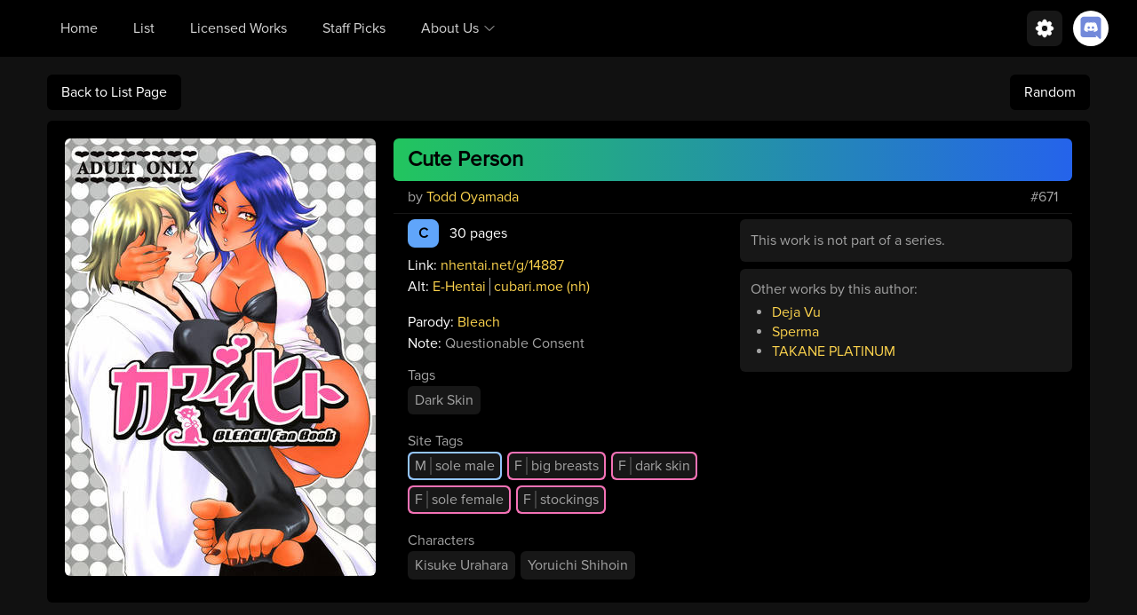

--- FILE ---
content_type: text/html; charset=utf-8
request_url: https://wholesomelist.com/list/8b7b2e53-b2f5-4ccc-865e-2c628c13ff16
body_size: 5600
content:
<!doctype html>
<style>
	.alt-links a:first-child{
		border: none !important;
		padding-left: 0 !important;
	}
</style>

<html lang="en">
<head>
	<link href="/css/style.min.css" type="text/css" rel="stylesheet">
	<link href="/res/fonts/ProximaNova-Regular.otf" as="font" crossorigin>
	<title>Cute Person | Wholesome Hentai God List</title>
	<meta id="viewport" name="viewport" content="width=540, shrink-to-fit=no">
	<script>
		if (screen.width > 540) {
			let viewport = document.getElementById('viewport');
			viewport.setAttribute('content', 'width=device-width, initial-scale=1, shrink-to-fit=no');
		}
	</script>
			<!-- OpenGraphProtocol Metadata -->
			<meta name="description" content="C | 30 pages | Tags: Dark Skin"/>
			<meta property="og:title" content="Cute Person"/>
			<meta property="og:description"
			      content="C | 30 pages | Tags: Dark Skin"/>
			<meta property="og:type" content="website"/>
			<meta property="og:url" content="https://wholesomelist.com/list/8b7b2e53-b2f5-4ccc-865e-2c628c13ff16"/>
			<meta property="og:image"
			      content="https://wholesomelist.com/asset/8b7b2e53-b2f5-4ccc-865e-2c628c13ff16.jpg"/>
			<meta property="og:site_name" content="Wholesome Hentai God List">


	<script src="https://cdnjs.cloudflare.com/ajax/libs/jquery/3.6.0/jquery.min.js" integrity="sha512-894YE6QWD5I59HgZOGReFYm4dnWc1Qt5NtvYSaNcOP+u1T9qYdvdihz0PPSiiqn/+/3e7Jo4EaG7TubfWGUrMQ==" crossorigin="anonymous" referrerpolicy="no-referrer"></script>
	<script>!function(e){var n;if("function"==typeof define&&define.amd&&(define(e),n=!0),"object"==typeof exports&&(module.exports=e(),n=!0),!n){var t=window.Cookies,o=window.Cookies=e();o.noConflict=function(){return window.Cookies=t,o}}}(function(){function e(){for(var e=0,n={};e<arguments.length;e++){var t=arguments[e];for(var o in t)n[o]=t[o]}return n}function n(e){return e.replace(/(%[0-9A-Z]{2})+/g,decodeURIComponent)}return function t(o){function r(){}function i(n,t,i){if("undefined"!=typeof document){"number"==typeof(i=e({path:"/"},r.defaults,i)).expires&&(i.expires=new Date(1*new Date+864e5*i.expires)),i.expires=i.expires?i.expires.toUTCString():"";try{var c=JSON.stringify(t);/^[\{\[]/.test(c)&&(t=c)}catch(e){}t=o.write?o.write(t,n):encodeURIComponent(String(t)).replace(/%(23|24|26|2B|3A|3C|3E|3D|2F|3F|40|5B|5D|5E|60|7B|7D|7C)/g,decodeURIComponent),n=encodeURIComponent(String(n)).replace(/%(23|24|26|2B|5E|60|7C)/g,decodeURIComponent).replace(/[\(\)]/g,escape);var f="";for(var u in i)i[u]&&(f+="; "+u,!0!==i[u]&&(f+="="+i[u].split(";")[0]));return document.cookie=n+"="+t+f}}function c(e,t){if("undefined"!=typeof document){for(var r={},i=document.cookie?document.cookie.split("; "):[],c=0;c<i.length;c++){var f=i[c].split("="),u=f.slice(1).join("=");t||'"'!==u.charAt(0)||(u=u.slice(1,-1));try{var a=n(f[0]);if(u=(o.read||o)(u,a)||n(u),t)try{u=JSON.parse(u)}catch(e){}if(r[a]=u,e===a)break}catch(e){}}return e?r[e]:r}}return r.set=i,r.get=function(e){return c(e,!1)},r.getJSON=function(e){return c(e,!0)},r.remove=function(n,t){i(n,"",e(t,{expires:-1}))},r.defaults={},r.withConverter=t,r}(function(){})});
	//# sourceMappingURL=/sm/b0ce608ffc029736e9ac80a8dd6a7db2da8e1d45d2dcfc92043deb2214aa30d8.map</script>
	<script src="/js/navbar.js" type="text/javascript"></script>
	<script src="https://kit.fontawesome.com/2eaf041b70.js" crossorigin="anonymous" async></script>



</head>
<body>
<nav id="navigation-bar" class="bg-gray-300 dark:bg-black sticky top-0 z-50 fh-fixedHeader">
	<div class="max-w-9xl mx-auto px-2 md:px-6 lg:px-8">
		<div class="relative flex items-center justify-between h-16">
			<div class="absolute inset-y-0 left-0 flex items-center md:hidden">
				<!-- Mobile menu button-->
				<button onclick="toggleNav()" class="inline-flex items-center justify-center p-2 rounded-md text-gray-400 hover:text-white hover:bg-gray-700 focus:outline-none focus:ring-2 focus:ring-inset focus:ring-white" aria-expanded="false">
					<svg id="nav-menu-closed" class="block h-6 w-6" xmlns="http://www.w3.org/2000/svg" fill="none" viewBox="0 0 24 24" stroke="currentColor">
						<path stroke-linecap="round" stroke-linejoin="round" stroke-width="2" d="M4 6h16M4 12h16M4 18h16" />
					</svg>
					<svg id="nav-menu-open" class="hidden h-6 w-6" xmlns="http://www.w3.org/2000/svg" fill="none" viewBox="0 0 24 24" stroke="currentColor">
						<path stroke-linecap="round" stroke-linejoin="round" stroke-width="2" d="M6 18L18 6M6 6l12 12" />
					</svg>
				</button>
			</div>
			<div class="flex-1 flex items-center justify-center md:items-stretch md:justify-start">
				<div class="md:block md:ml-6 hidden">
					<div class="flex space-x-4">
						<a href="/" class="navbar-link">Home</a>
						<a href="/list" class="navbar-link">List</a>
						<a href="/licensed" class="navbar-link">Licensed Works</a>
						<a href="/staffpicks" class="block navbar-link">Staff Picks</a>
						<div>
							<button id="navbar-about-section-dropdown" onclick="toggleAbout()" tabindex="1" class="outline-none flex items-center focus:outline-none navbar-dropdown navbar-link">About Us
								<svg xmlns="http://www.w3.org/2000/svg" fill="none" viewBox="0 0 24 24" stroke-width="1.5" stroke="currentColor" class="ml-1 w-4 h-4 stroke-gray-800 dark:stroke-gray-300">
									<path stroke-linecap="round" stroke-linejoin="round" d="M19.5 8.25l-7.5 7.5-7.5-7.5" />
								</svg>
							</button>
							<div id="navbar-about-section" class="flex flex-col navbar-dropdown-menu absolute hidden rounded-lg mt-0.5 dark:bg-black bg-gray-100">
								<a href="/info" class="navbar-dropdown-link rounded-t-lg">Information</a>
								<hr class="border-gray-300 dark:border-gray-950 mx-1">
								<a href="/credits" class="navbar-dropdown-link">Credits</a>
								<hr class="border-gray-300 dark:border-gray-950 mx-1">
								<a href="/projects" class="navbar-dropdown-link rounded-b-lg">Other Projects</a>
							</div>
						</div>
					</div>
				</div>
			</div>
			<div class="absolute inset-y-0 right-0 flex items-center">
				<div>
					<div class="mr-3">
						<button onclick="toggleSettings()" class="flex items-center justify-center w-10 h-10 rounded-lg dark:bg-gray-900 bg-gray-200">
							<svg xmlns="http://www.w3.org/2000/svg" viewBox="0 0 24 24" fill="currentColor" class="w-6 h-6 stroke-black dark:stroke-white fill-black dark:fill-white">
								<path fill-rule="evenodd" d="M11.828 2.25c-.916 0-1.699.663-1.85 1.567l-.091.549a.798.798 0 01-.517.608 7.45 7.45 0 00-.478.198.798.798 0 01-.796-.064l-.453-.324a1.875 1.875 0 00-2.416.2l-.243.243a1.875 1.875 0 00-.2 2.416l.324.453a.798.798 0 01.064.796 7.448 7.448 0 00-.198.478.798.798 0 01-.608.517l-.55.092a1.875 1.875 0 00-1.566 1.849v.344c0 .916.663 1.699 1.567 1.85l.549.091c.281.047.508.25.608.517.06.162.127.321.198.478a.798.798 0 01-.064.796l-.324.453a1.875 1.875 0 00.2 2.416l.243.243c.648.648 1.67.733 2.416.2l.453-.324a.798.798 0 01.796-.064c.157.071.316.137.478.198.267.1.47.327.517.608l.092.55c.15.903.932 1.566 1.849 1.566h.344c.916 0 1.699-.663 1.85-1.567l.091-.549a.798.798 0 01.517-.608 7.52 7.52 0 00.478-.198.798.798 0 01.796.064l.453.324a1.875 1.875 0 002.416-.2l.243-.243c.648-.648.733-1.67.2-2.416l-.324-.453a.798.798 0 01-.064-.796c.071-.157.137-.316.198-.478.1-.267.327-.47.608-.517l.55-.091a1.875 1.875 0 001.566-1.85v-.344c0-.916-.663-1.699-1.567-1.85l-.549-.091a.798.798 0 01-.608-.517 7.507 7.507 0 00-.198-.478.798.798 0 01.064-.796l.324-.453a1.875 1.875 0 00-.2-2.416l-.243-.243a1.875 1.875 0 00-2.416-.2l-.453.324a.798.798 0 01-.796.064 7.462 7.462 0 00-.478-.198.798.798 0 01-.517-.608l-.091-.55a1.875 1.875 0 00-1.85-1.566h-.344zM12 15.75a3.75 3.75 0 100-7.5 3.75 3.75 0 000 7.5z" clip-rule="evenodd" />
							</svg>
						</button>
					</div>
					<div id="navbar-settings-dropdown" class="flex flex-col absolute rounded-lg mt-0.5 dark:bg-black bg-gray-100 right-12 z-50 hidden">
						<div class="flex flex-row navbar-dropdown-link rounded-t-lg">
							<div class="flex flex-col flex-grow">
								<div class="flex-grow"></div>
								<p class="flex-none">Theme</p>
								<div class="flex-grow"></div>
							</div>
							<label for="dark-mode-toggle" class="flex cursor-pointer">
								<div class="relative">
									<input id="dark-mode-toggle" type="checkbox" class="hidden" />
									<!-- line -->
									<div class="w-12 h-7 bg-gray-400 rounded-full shadow-inner"></div>
									<div class="toggle-dot absolute w-6 h-6 bg-white rounded-full shadow inset-y-0.5 left-0.5"></div>
								</div>
								<!-- label -->
							</label>
						</div>
						<button onclick="toggleSite()" class="navbar-dropdown-link flex flex-row whitespace-nowrap focus:outline-none">
							<span class="flex-grow text-left mr-3">Open Imgchest/nhentai Links In</span>
							<span id="site-toggle" class="dark:text-yellow-300 text-gray-950">Original</span>
						</button>
						<button onclick="toggleInternalLinks()" class="navbar-dropdown-link flex flex-row whitespace-nowrap focus:outline-none">
							<span class="flex-grow text-left mr-3">Open Internal Links In</span>
							<span id="internal-tab-toggle" class="dark:text-yellow-300 text-gray-950 w-20 text-right">New Tab</span>
						</button>
						<button onclick="toggleExternalLinks()" class="navbar-dropdown-link flex flex-row whitespace-nowrap focus:outline-none">
							<span class="flex-grow text-left mr-3">Open External Links In</span>
							<span id="external-tab-toggle" class="dark:text-yellow-300 text-gray-950 w-20 text-right">This Tab</span>
						</button>
						<button onclick="togglePreferredLink()" class="navbar-dropdown-link flex flex-row whitespace-nowrap focus:outline-none">
							<span class="flex-grow text-left mr-3">Prefer E-Hentai/nhentai</span>
							<span id="pref-link-toggle" class="dark:text-yellow-300 text-gray-950 w-20 text-right">nhentai</span>
						</button>
						<button onclick="toggleMonkeMode()" class="navbar-dropdown-link flex flex-row whitespace-nowrap focus:outline-none">
							<span class="flex-grow text-left mr-3">Low Performance Mode</span>
							<span id="monke-mode-toggle" class="dark:text-yellow-300 text-gray-950 w-20 text-right">Off</span>
						</button>
					</div>
				</div>
				<a class="w-10" href="https://discord.gg/deGtYFxrkC">
					<img class="p-1 rounded-full bg-white" src="/img/discord.svg" alt="discord logo">
				</a>
			</div>
		</div>
	</div>

	<div class="hidden md:hidden" id="mobile-menu">
		<div class="px-2 pt-2 pb-3 space-y-1 absolute w-full bg-gray-300 dark:bg-black z-40">
			<a href="/" class="block navbar-link">Home</a>
			<a href="/list" class="block navbar-link">List</a>
			<a href="/licensed" class="block navbar-link">Licensed Works</a>
			<a href="/staffpicks" class="block navbar-link">Staff Picks</a>
			<a href="/info" class="block navbar-link">Information</a>
			<a href="/credits" class="block navbar-link">Credits</a>
			<a href="/projects" class="block navbar-link">Other Projects</a>
		</div>
	</div>
</nav>
<div class="mx-auto mb-3 mt-5 w-11/12 flex">
	<div class="flex-1">
		<a class="inline-block rounded-md py-2 px-4 dark:bg-black bg-gray-300 dark:text-white" href="/list">Back to List Page</a>
	</div>
	<a href="/random" class="rounded-md px-4 py-2 my-auto flex-none dark:bg-black bg-gray-300 dark:text-white">Random</a>
</div>
<div
	class="mx-auto mb-5 w-11/12 dark:text-gray-400 lg:bg-gray-300 lg:dark:bg-black rounded-md p-5 flex md:flex-row flex-col">
        <div class="flex-none md:mr-5 mb-3 md:mb-0">
            <a href="https://nhentai.net/g/14887" class="external-link">
			    <img src="https://wholesomelist.com/asset/8b7b2e53-b2f5-4ccc-865e-2c628c13ff16.jpg" class="rounded-md flex-none mx-auto" style="width: 350px;" alt="Cute Person">
            </a>
        </div>
		<div class="bg-gray-300 dark:bg-black lg:bg-none px-5 lg:px-0 rounded-md lg:rounded-none flex flex-col items-stretch w-full">
			<div class="w-full p-2 rounded-md bg-gradient-to-r mb-1.5 mt-5 lg:mt-0 from-green-500 to-blue-600">
				<h1 class="font-bold text-2xl pl-2 text-black hover:underline"><a href="https://nhentai.net/g/14887" class="external-link">Cute Person</a></h1>
			</div>
			<div class="ml-4 mr-4 lg:mr-0 mb-1.5 flex flex-row">
                <p class="flex-grow">by
						<a href="/list?author=Todd Oyamada" class="hover:underline dark:text-yellow-300 text-gray-700">Todd Oyamada</a>
				</p>
                <p class="lg:mr-4">#671</p>
			</div>
			<hr class="dark:border-gray-900 border-gray-400">
			<div class="ml-4 mr-4 lg:mr-0 mt-1.5">
				<div>
					<div class="flex lg:flex-row flex-col items-stretch">
						<div class="flex-1">
							<div class="mb-4 flex flex-col">
								<div class="mb-2">
									<p class="flex-1"><span class="rounded-lg px-3 py-1 text-black inline-block font-bold mr-3 bg-blue-400">
                                        <a href="/list?tier=C" class="hover:underline">C</a>
                                    </span><span class="dark:text-white">30 pages</span></p>
								</div>
								<p class="flex-1"><span class="dark:text-white">Link:</span>
									<a href="https://nhentai.net/g/14887" class="external-link hover:underline dark:text-yellow-300 text-gray-700">nhentai.net/g/14887</a>
								</p>
								<div class="flex-1 alt-links">
										<p class="dark:text-white">Alt: <a href="https://e-hentai.org/g/50351/7710acd3c5" class="hover:underline dark:text-yellow-300 text-gray-700 px-1 mx-0 border-l-1 dark:border-gray-400 border-gray-600 external-link">E-Hentai</a><a href="https://cubari.moe/read/nhentai/14887/1/1" class="hover:underline dark:text-yellow-300 text-gray-700 px-1 mx-0 border-l-1 dark:border-gray-400 border-gray-600 external-link">cubari.moe (nh)</a></p>
								</div>
							</div>
								<p class="dark:text-white">Parody: <a href="/list?parody=Bleach" class="hover:underline dark:text-yellow-300 text-gray-700">Bleach</a></p>
								<p><span class="dark:text-white">Note: </span>Questionable Consent</p>
							<div class="tags flex flex-col">
									<div class="mt-3">
										<p>Tags</p>
											<a href="/list?tag=Dark Skin" class="float-left text-md mr-1.5 px-2 py-1 mb-1.5 rounded-md bg-gray-100 dark:bg-gray-900 dark:hover:bg-gray-950 hover:bg-gray-200">Dark Skin</a>
									</div>
									<div class="mt-3">
										<p>Site Tags</p>
											<div class="float-left mr-1.5 mb-1.5 px-0.5 py-0.5 bg-blue-500 dark:bg-blue-300 rounded-md">
												<a href="/list?sitetag=male:sole male" class="rounded-[0.3rem] inline-block px-1.5 py-0.5 bg-gray-100 dark:bg-gray-900 dark:hover:bg-gray-950 hover:bg-gray-200">
														<span class="border-r-2 border-gray-400 dark:border-gray-700 pr-1 mr-1">M</span>sole male
												</a>
											</div>
											<div class="float-left mr-1.5 mb-1.5 px-0.5 py-0.5 bg-pink-400 rounded-md">
												<a href="/list?sitetag=female:big breasts" class="rounded-[0.3rem] inline-block px-1.5 py-0.5 bg-gray-100 dark:bg-gray-900 dark:hover:bg-gray-950 hover:bg-gray-200">
														<span class="border-r-2 border-gray-400 dark:border-gray-700 pr-1 mr-1">F</span>big breasts
												</a>
											</div>
											<div class="float-left mr-1.5 mb-1.5 px-0.5 py-0.5 bg-pink-400 rounded-md">
												<a href="/list?sitetag=female:dark skin" class="rounded-[0.3rem] inline-block px-1.5 py-0.5 bg-gray-100 dark:bg-gray-900 dark:hover:bg-gray-950 hover:bg-gray-200">
														<span class="border-r-2 border-gray-400 dark:border-gray-700 pr-1 mr-1">F</span>dark skin
												</a>
											</div>
											<div class="float-left mr-1.5 mb-1.5 px-0.5 py-0.5 bg-pink-400 rounded-md">
												<a href="/list?sitetag=female:sole female" class="rounded-[0.3rem] inline-block px-1.5 py-0.5 bg-gray-100 dark:bg-gray-900 dark:hover:bg-gray-950 hover:bg-gray-200">
														<span class="border-r-2 border-gray-400 dark:border-gray-700 pr-1 mr-1">F</span>sole female
												</a>
											</div>
											<div class="float-left mr-1.5 mb-1.5 px-0.5 py-0.5 bg-pink-400 rounded-md">
												<a href="/list?sitetag=female:stockings" class="rounded-[0.3rem] inline-block px-1.5 py-0.5 bg-gray-100 dark:bg-gray-900 dark:hover:bg-gray-950 hover:bg-gray-200">
														<span class="border-r-2 border-gray-400 dark:border-gray-700 pr-1 mr-1">F</span>stockings
												</a>
											</div>
									</div>
									<div class="mt-3">
										<p>Characters</p>
											<a href="/list?character=kisuke urahara" class="float-left mr-1.5 px-2 py-1 mb-1.5 rounded-md bg-gray-100 dark:bg-gray-900 dark:hover:bg-gray-950 hover:bg-gray-200">Kisuke Urahara</a>
											<a href="/list?character=yoruichi shihoin" class="float-left mr-1.5 px-2 py-1 mb-1.5 rounded-md bg-gray-100 dark:bg-gray-900 dark:hover:bg-gray-950 hover:bg-gray-200">Yoruichi Shihoin</a>
									</div>
							</div>
						</div>
						<div class="flex-1 flex flex-col mt-5 lg:mt-0 mb-5 lg:mb-0">
								<div class="p-3 rounded-md dark:bg-gray-900 bg-gray-400 overflow-y-auto flex-none mb-2">
									<p>This work is not part of a series.</p>
								</div>
							<div class="flex-none p-3 rounded-md dark:bg-gray-900 bg-gray-400 leading-snug">
                                    <p class="mb-1">Other works by this author:</p>
                                    <div class="overflow-y-auto max-h-48">
                                        <ul class="list-disc pl-6">
                                        <li><a class="hover:underline dark:text-yellow-300 text-gray-700 block" href="/list/48c7eb08-9868-42f3-be98-d0e87d3d0625">Deja Vu</a></li>
                                        <li><a class="hover:underline dark:text-yellow-300 text-gray-700 block" href="/list/285bec86-f2ed-462c-988a-b01db91e0961">Sperma</a></li>
                                        <li><a class="hover:underline dark:text-yellow-300 text-gray-700 block" href="/list/9d6f644b-d9cc-45a9-8393-ebc3b52fd54a">TAKANE PLATINUM</a></li>
                                        </ul>
                                    </div>
							</div>
						</div>
					</div>
				</div>
			</div>
		</div>

</div>
<script defer src="https://static.cloudflareinsights.com/beacon.min.js/vcd15cbe7772f49c399c6a5babf22c1241717689176015" integrity="sha512-ZpsOmlRQV6y907TI0dKBHq9Md29nnaEIPlkf84rnaERnq6zvWvPUqr2ft8M1aS28oN72PdrCzSjY4U6VaAw1EQ==" data-cf-beacon='{"version":"2024.11.0","token":"79b9fa28a51a4d7b950ba134c26814de","r":1,"server_timing":{"name":{"cfCacheStatus":true,"cfEdge":true,"cfExtPri":true,"cfL4":true,"cfOrigin":true,"cfSpeedBrain":true},"location_startswith":null}}' crossorigin="anonymous"></script>
</body>
</html>
